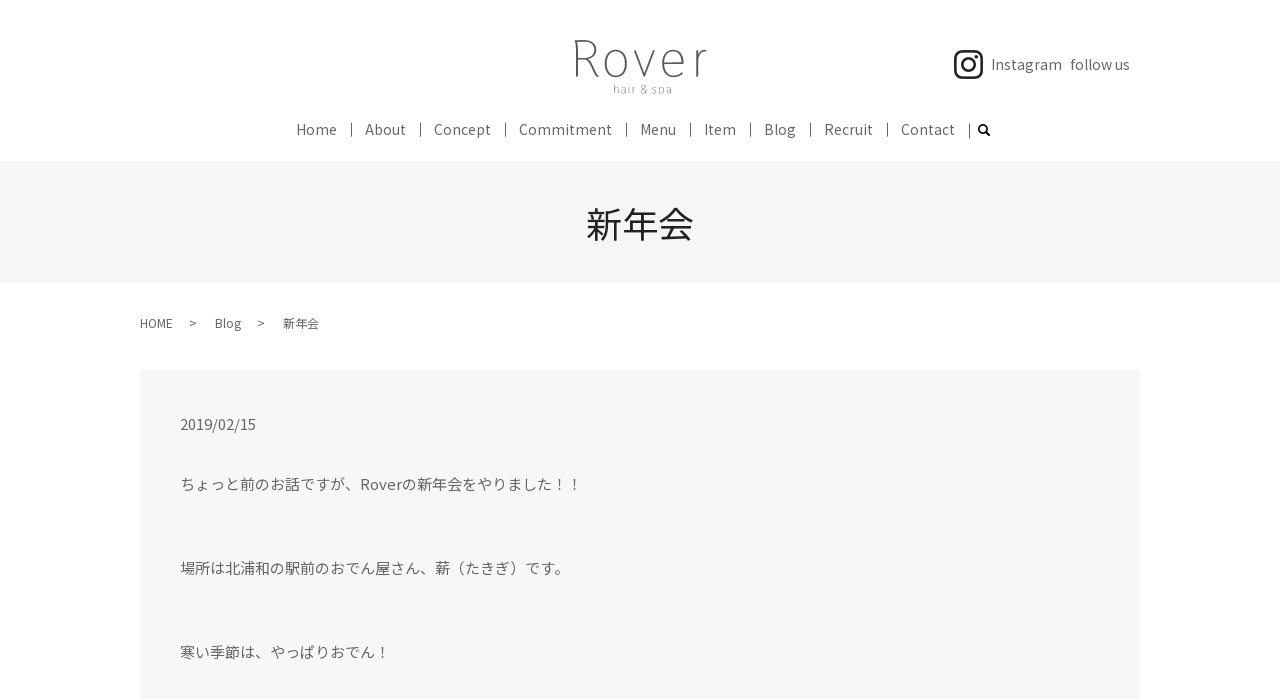

--- FILE ---
content_type: text/html; charset=UTF-8
request_url: https://www.rover54.com/blog/1146
body_size: 9318
content:
  <!DOCTYPE HTML>
<html lang="ja">
<head prefix="og: http://ogp.me/ns# fb: http://ogp.me/ns/fb# article: http://ogp.me/ns/article#">
  <meta charset="utf-8">
  <meta http-equiv="X-UA-Compatible" content="IE=edge,chrome=1">
  <meta name="viewport" content="width=device-width, initial-scale=1">
  <title>新年会</title>

		<!-- All in One SEO 4.9.3 - aioseo.com -->
	<meta name="description" content="ちょっと前のお話ですが、Roverの新年会をやりました！！ 場所は北浦和の駅前のおでん屋さん、薪" />
	<meta name="robots" content="max-image-preview:large" />
	<meta name="author" content="S10309721000001"/>
	<link rel="canonical" href="https://www.rover54.com/blog/1146" />
	<meta name="generator" content="All in One SEO (AIOSEO) 4.9.3" />
		<meta property="og:locale" content="ja_JP" />
		<meta property="og:site_name" content="Rover54 | 髪の健康だけではなく頭皮の健康も重要であると考え、使う薬剤、扱うケア製品、すべてにこだわりをもって取り入れています" />
		<meta property="og:type" content="article" />
		<meta property="og:title" content="新年会" />
		<meta property="og:description" content="ちょっと前のお話ですが、Roverの新年会をやりました！！ 場所は北浦和の駅前のおでん屋さん、薪" />
		<meta property="og:url" content="https://www.rover54.com/blog/1146" />
		<meta property="og:image" content="https://www.rover54.com/wp-content/uploads/blog_20190215_001_thumb.jpg" />
		<meta property="og:image:secure_url" content="https://www.rover54.com/wp-content/uploads/blog_20190215_001_thumb.jpg" />
		<meta property="og:image:width" content="300" />
		<meta property="og:image:height" content="219" />
		<meta property="article:published_time" content="2019-02-14T15:00:43+00:00" />
		<meta property="article:modified_time" content="2020-11-18T02:19:50+00:00" />
		<meta name="twitter:card" content="summary" />
		<meta name="twitter:site" content="@rover53urawa" />
		<meta name="twitter:title" content="新年会" />
		<meta name="twitter:description" content="ちょっと前のお話ですが、Roverの新年会をやりました！！ 場所は北浦和の駅前のおでん屋さん、薪" />
		<meta name="twitter:image" content="https://www.rover54.com/wp-content/uploads/blog_20190215_001_thumb.jpg" />
		<script type="application/ld+json" class="aioseo-schema">
			{"@context":"https:\/\/schema.org","@graph":[{"@type":"Article","@id":"https:\/\/www.rover54.com\/blog\/1146#article","name":"\u65b0\u5e74\u4f1a","headline":"\u65b0\u5e74\u4f1a","author":{"@id":"https:\/\/www.rover54.com\/author\/authorname#author"},"publisher":{"@id":"https:\/\/www.rover54.com\/#organization"},"image":{"@type":"ImageObject","url":"https:\/\/www.rover54.com\/wp-content\/uploads\/blog_20190215_001_thumb.jpg","width":300,"height":219},"datePublished":"2019-02-15T00:00:43+09:00","dateModified":"2020-11-18T11:19:50+09:00","inLanguage":"ja","mainEntityOfPage":{"@id":"https:\/\/www.rover54.com\/blog\/1146#webpage"},"isPartOf":{"@id":"https:\/\/www.rover54.com\/blog\/1146#webpage"},"articleSection":"Blog"},{"@type":"BreadcrumbList","@id":"https:\/\/www.rover54.com\/blog\/1146#breadcrumblist","itemListElement":[{"@type":"ListItem","@id":"https:\/\/www.rover54.com#listItem","position":1,"name":"\u30db\u30fc\u30e0","item":"https:\/\/www.rover54.com","nextItem":{"@type":"ListItem","@id":"https:\/\/www.rover54.com\/category\/blog#listItem","name":"Blog"}},{"@type":"ListItem","@id":"https:\/\/www.rover54.com\/category\/blog#listItem","position":2,"name":"Blog","item":"https:\/\/www.rover54.com\/category\/blog","nextItem":{"@type":"ListItem","@id":"https:\/\/www.rover54.com\/blog\/1146#listItem","name":"\u65b0\u5e74\u4f1a"},"previousItem":{"@type":"ListItem","@id":"https:\/\/www.rover54.com#listItem","name":"\u30db\u30fc\u30e0"}},{"@type":"ListItem","@id":"https:\/\/www.rover54.com\/blog\/1146#listItem","position":3,"name":"\u65b0\u5e74\u4f1a","previousItem":{"@type":"ListItem","@id":"https:\/\/www.rover54.com\/category\/blog#listItem","name":"Blog"}}]},{"@type":"Organization","@id":"https:\/\/www.rover54.com\/#organization","name":"Rover54","description":"\u9aea\u306e\u5065\u5eb7\u3060\u3051\u3067\u306f\u306a\u304f\u982d\u76ae\u306e\u5065\u5eb7\u3082\u91cd\u8981\u3067\u3042\u308b\u3068\u8003\u3048\u3001\u4f7f\u3046\u85ac\u5264\u3001\u6271\u3046\u30b1\u30a2\u88fd\u54c1\u3001\u3059\u3079\u3066\u306b\u3053\u3060\u308f\u308a\u3092\u3082\u3063\u3066\u53d6\u308a\u5165\u308c\u3066\u3044\u307e\u3059","url":"https:\/\/www.rover54.com\/","logo":{"@type":"ImageObject","url":"https:\/\/www.rover54.com\/wp-content\/uploads\/logo_ogp.jpg","@id":"https:\/\/www.rover54.com\/blog\/1146\/#organizationLogo","width":1200,"height":630},"image":{"@id":"https:\/\/www.rover54.com\/blog\/1146\/#organizationLogo"},"sameAs":["https:\/\/www.instagram.com\/rover53_rover54?igsh=NHBseHR5MGVtbmUy&utm_source=qr"]},{"@type":"Person","@id":"https:\/\/www.rover54.com\/author\/authorname#author","url":"https:\/\/www.rover54.com\/author\/authorname","name":"S10309721000001","image":{"@type":"ImageObject","@id":"https:\/\/www.rover54.com\/blog\/1146#authorImage","url":"https:\/\/secure.gravatar.com\/avatar\/37ca8a64b7f2a86f0a651b7609f19b7d4b3b1b8bb2097d3a73bd58e2205be45e?s=96&d=mm&r=g","width":96,"height":96,"caption":"S10309721000001"}},{"@type":"WebPage","@id":"https:\/\/www.rover54.com\/blog\/1146#webpage","url":"https:\/\/www.rover54.com\/blog\/1146","name":"\u65b0\u5e74\u4f1a","description":"\u3061\u3087\u3063\u3068\u524d\u306e\u304a\u8a71\u3067\u3059\u304c\u3001Rover\u306e\u65b0\u5e74\u4f1a\u3092\u3084\u308a\u307e\u3057\u305f\uff01\uff01 \u5834\u6240\u306f\u5317\u6d66\u548c\u306e\u99c5\u524d\u306e\u304a\u3067\u3093\u5c4b\u3055\u3093\u3001\u85aa","inLanguage":"ja","isPartOf":{"@id":"https:\/\/www.rover54.com\/#website"},"breadcrumb":{"@id":"https:\/\/www.rover54.com\/blog\/1146#breadcrumblist"},"author":{"@id":"https:\/\/www.rover54.com\/author\/authorname#author"},"creator":{"@id":"https:\/\/www.rover54.com\/author\/authorname#author"},"image":{"@type":"ImageObject","url":"https:\/\/www.rover54.com\/wp-content\/uploads\/blog_20190215_001_thumb.jpg","@id":"https:\/\/www.rover54.com\/blog\/1146\/#mainImage","width":300,"height":219},"primaryImageOfPage":{"@id":"https:\/\/www.rover54.com\/blog\/1146#mainImage"},"datePublished":"2019-02-15T00:00:43+09:00","dateModified":"2020-11-18T11:19:50+09:00"},{"@type":"WebSite","@id":"https:\/\/www.rover54.com\/#website","url":"https:\/\/www.rover54.com\/","name":"Rover54","description":"\u9aea\u306e\u5065\u5eb7\u3060\u3051\u3067\u306f\u306a\u304f\u982d\u76ae\u306e\u5065\u5eb7\u3082\u91cd\u8981\u3067\u3042\u308b\u3068\u8003\u3048\u3001\u4f7f\u3046\u85ac\u5264\u3001\u6271\u3046\u30b1\u30a2\u88fd\u54c1\u3001\u3059\u3079\u3066\u306b\u3053\u3060\u308f\u308a\u3092\u3082\u3063\u3066\u53d6\u308a\u5165\u308c\u3066\u3044\u307e\u3059","inLanguage":"ja","publisher":{"@id":"https:\/\/www.rover54.com\/#organization"}}]}
		</script>
		<!-- All in One SEO -->

<link rel="alternate" type="application/rss+xml" title="Rover54 &raquo; 新年会 のコメントのフィード" href="https://www.rover54.com/blog/1146/feed" />
		<!-- This site uses the Google Analytics by MonsterInsights plugin v9.11.1 - Using Analytics tracking - https://www.monsterinsights.com/ -->
		<!-- Note: MonsterInsights is not currently configured on this site. The site owner needs to authenticate with Google Analytics in the MonsterInsights settings panel. -->
					<!-- No tracking code set -->
				<!-- / Google Analytics by MonsterInsights -->
		<style id='wp-img-auto-sizes-contain-inline-css' type='text/css'>
img:is([sizes=auto i],[sizes^="auto," i]){contain-intrinsic-size:3000px 1500px}
/*# sourceURL=wp-img-auto-sizes-contain-inline-css */
</style>
<style id='wp-block-library-inline-css' type='text/css'>
:root{--wp-block-synced-color:#7a00df;--wp-block-synced-color--rgb:122,0,223;--wp-bound-block-color:var(--wp-block-synced-color);--wp-editor-canvas-background:#ddd;--wp-admin-theme-color:#007cba;--wp-admin-theme-color--rgb:0,124,186;--wp-admin-theme-color-darker-10:#006ba1;--wp-admin-theme-color-darker-10--rgb:0,107,160.5;--wp-admin-theme-color-darker-20:#005a87;--wp-admin-theme-color-darker-20--rgb:0,90,135;--wp-admin-border-width-focus:2px}@media (min-resolution:192dpi){:root{--wp-admin-border-width-focus:1.5px}}.wp-element-button{cursor:pointer}:root .has-very-light-gray-background-color{background-color:#eee}:root .has-very-dark-gray-background-color{background-color:#313131}:root .has-very-light-gray-color{color:#eee}:root .has-very-dark-gray-color{color:#313131}:root .has-vivid-green-cyan-to-vivid-cyan-blue-gradient-background{background:linear-gradient(135deg,#00d084,#0693e3)}:root .has-purple-crush-gradient-background{background:linear-gradient(135deg,#34e2e4,#4721fb 50%,#ab1dfe)}:root .has-hazy-dawn-gradient-background{background:linear-gradient(135deg,#faaca8,#dad0ec)}:root .has-subdued-olive-gradient-background{background:linear-gradient(135deg,#fafae1,#67a671)}:root .has-atomic-cream-gradient-background{background:linear-gradient(135deg,#fdd79a,#004a59)}:root .has-nightshade-gradient-background{background:linear-gradient(135deg,#330968,#31cdcf)}:root .has-midnight-gradient-background{background:linear-gradient(135deg,#020381,#2874fc)}:root{--wp--preset--font-size--normal:16px;--wp--preset--font-size--huge:42px}.has-regular-font-size{font-size:1em}.has-larger-font-size{font-size:2.625em}.has-normal-font-size{font-size:var(--wp--preset--font-size--normal)}.has-huge-font-size{font-size:var(--wp--preset--font-size--huge)}.has-text-align-center{text-align:center}.has-text-align-left{text-align:left}.has-text-align-right{text-align:right}.has-fit-text{white-space:nowrap!important}#end-resizable-editor-section{display:none}.aligncenter{clear:both}.items-justified-left{justify-content:flex-start}.items-justified-center{justify-content:center}.items-justified-right{justify-content:flex-end}.items-justified-space-between{justify-content:space-between}.screen-reader-text{border:0;clip-path:inset(50%);height:1px;margin:-1px;overflow:hidden;padding:0;position:absolute;width:1px;word-wrap:normal!important}.screen-reader-text:focus{background-color:#ddd;clip-path:none;color:#444;display:block;font-size:1em;height:auto;left:5px;line-height:normal;padding:15px 23px 14px;text-decoration:none;top:5px;width:auto;z-index:100000}html :where(.has-border-color){border-style:solid}html :where([style*=border-top-color]){border-top-style:solid}html :where([style*=border-right-color]){border-right-style:solid}html :where([style*=border-bottom-color]){border-bottom-style:solid}html :where([style*=border-left-color]){border-left-style:solid}html :where([style*=border-width]){border-style:solid}html :where([style*=border-top-width]){border-top-style:solid}html :where([style*=border-right-width]){border-right-style:solid}html :where([style*=border-bottom-width]){border-bottom-style:solid}html :where([style*=border-left-width]){border-left-style:solid}html :where(img[class*=wp-image-]){height:auto;max-width:100%}:where(figure){margin:0 0 1em}html :where(.is-position-sticky){--wp-admin--admin-bar--position-offset:var(--wp-admin--admin-bar--height,0px)}@media screen and (max-width:600px){html :where(.is-position-sticky){--wp-admin--admin-bar--position-offset:0px}}

/*# sourceURL=wp-block-library-inline-css */
</style><style id='global-styles-inline-css' type='text/css'>
:root{--wp--preset--aspect-ratio--square: 1;--wp--preset--aspect-ratio--4-3: 4/3;--wp--preset--aspect-ratio--3-4: 3/4;--wp--preset--aspect-ratio--3-2: 3/2;--wp--preset--aspect-ratio--2-3: 2/3;--wp--preset--aspect-ratio--16-9: 16/9;--wp--preset--aspect-ratio--9-16: 9/16;--wp--preset--color--black: #000000;--wp--preset--color--cyan-bluish-gray: #abb8c3;--wp--preset--color--white: #ffffff;--wp--preset--color--pale-pink: #f78da7;--wp--preset--color--vivid-red: #cf2e2e;--wp--preset--color--luminous-vivid-orange: #ff6900;--wp--preset--color--luminous-vivid-amber: #fcb900;--wp--preset--color--light-green-cyan: #7bdcb5;--wp--preset--color--vivid-green-cyan: #00d084;--wp--preset--color--pale-cyan-blue: #8ed1fc;--wp--preset--color--vivid-cyan-blue: #0693e3;--wp--preset--color--vivid-purple: #9b51e0;--wp--preset--gradient--vivid-cyan-blue-to-vivid-purple: linear-gradient(135deg,rgb(6,147,227) 0%,rgb(155,81,224) 100%);--wp--preset--gradient--light-green-cyan-to-vivid-green-cyan: linear-gradient(135deg,rgb(122,220,180) 0%,rgb(0,208,130) 100%);--wp--preset--gradient--luminous-vivid-amber-to-luminous-vivid-orange: linear-gradient(135deg,rgb(252,185,0) 0%,rgb(255,105,0) 100%);--wp--preset--gradient--luminous-vivid-orange-to-vivid-red: linear-gradient(135deg,rgb(255,105,0) 0%,rgb(207,46,46) 100%);--wp--preset--gradient--very-light-gray-to-cyan-bluish-gray: linear-gradient(135deg,rgb(238,238,238) 0%,rgb(169,184,195) 100%);--wp--preset--gradient--cool-to-warm-spectrum: linear-gradient(135deg,rgb(74,234,220) 0%,rgb(151,120,209) 20%,rgb(207,42,186) 40%,rgb(238,44,130) 60%,rgb(251,105,98) 80%,rgb(254,248,76) 100%);--wp--preset--gradient--blush-light-purple: linear-gradient(135deg,rgb(255,206,236) 0%,rgb(152,150,240) 100%);--wp--preset--gradient--blush-bordeaux: linear-gradient(135deg,rgb(254,205,165) 0%,rgb(254,45,45) 50%,rgb(107,0,62) 100%);--wp--preset--gradient--luminous-dusk: linear-gradient(135deg,rgb(255,203,112) 0%,rgb(199,81,192) 50%,rgb(65,88,208) 100%);--wp--preset--gradient--pale-ocean: linear-gradient(135deg,rgb(255,245,203) 0%,rgb(182,227,212) 50%,rgb(51,167,181) 100%);--wp--preset--gradient--electric-grass: linear-gradient(135deg,rgb(202,248,128) 0%,rgb(113,206,126) 100%);--wp--preset--gradient--midnight: linear-gradient(135deg,rgb(2,3,129) 0%,rgb(40,116,252) 100%);--wp--preset--font-size--small: 13px;--wp--preset--font-size--medium: 20px;--wp--preset--font-size--large: 36px;--wp--preset--font-size--x-large: 42px;--wp--preset--spacing--20: 0.44rem;--wp--preset--spacing--30: 0.67rem;--wp--preset--spacing--40: 1rem;--wp--preset--spacing--50: 1.5rem;--wp--preset--spacing--60: 2.25rem;--wp--preset--spacing--70: 3.38rem;--wp--preset--spacing--80: 5.06rem;--wp--preset--shadow--natural: 6px 6px 9px rgba(0, 0, 0, 0.2);--wp--preset--shadow--deep: 12px 12px 50px rgba(0, 0, 0, 0.4);--wp--preset--shadow--sharp: 6px 6px 0px rgba(0, 0, 0, 0.2);--wp--preset--shadow--outlined: 6px 6px 0px -3px rgb(255, 255, 255), 6px 6px rgb(0, 0, 0);--wp--preset--shadow--crisp: 6px 6px 0px rgb(0, 0, 0);}:where(.is-layout-flex){gap: 0.5em;}:where(.is-layout-grid){gap: 0.5em;}body .is-layout-flex{display: flex;}.is-layout-flex{flex-wrap: wrap;align-items: center;}.is-layout-flex > :is(*, div){margin: 0;}body .is-layout-grid{display: grid;}.is-layout-grid > :is(*, div){margin: 0;}:where(.wp-block-columns.is-layout-flex){gap: 2em;}:where(.wp-block-columns.is-layout-grid){gap: 2em;}:where(.wp-block-post-template.is-layout-flex){gap: 1.25em;}:where(.wp-block-post-template.is-layout-grid){gap: 1.25em;}.has-black-color{color: var(--wp--preset--color--black) !important;}.has-cyan-bluish-gray-color{color: var(--wp--preset--color--cyan-bluish-gray) !important;}.has-white-color{color: var(--wp--preset--color--white) !important;}.has-pale-pink-color{color: var(--wp--preset--color--pale-pink) !important;}.has-vivid-red-color{color: var(--wp--preset--color--vivid-red) !important;}.has-luminous-vivid-orange-color{color: var(--wp--preset--color--luminous-vivid-orange) !important;}.has-luminous-vivid-amber-color{color: var(--wp--preset--color--luminous-vivid-amber) !important;}.has-light-green-cyan-color{color: var(--wp--preset--color--light-green-cyan) !important;}.has-vivid-green-cyan-color{color: var(--wp--preset--color--vivid-green-cyan) !important;}.has-pale-cyan-blue-color{color: var(--wp--preset--color--pale-cyan-blue) !important;}.has-vivid-cyan-blue-color{color: var(--wp--preset--color--vivid-cyan-blue) !important;}.has-vivid-purple-color{color: var(--wp--preset--color--vivid-purple) !important;}.has-black-background-color{background-color: var(--wp--preset--color--black) !important;}.has-cyan-bluish-gray-background-color{background-color: var(--wp--preset--color--cyan-bluish-gray) !important;}.has-white-background-color{background-color: var(--wp--preset--color--white) !important;}.has-pale-pink-background-color{background-color: var(--wp--preset--color--pale-pink) !important;}.has-vivid-red-background-color{background-color: var(--wp--preset--color--vivid-red) !important;}.has-luminous-vivid-orange-background-color{background-color: var(--wp--preset--color--luminous-vivid-orange) !important;}.has-luminous-vivid-amber-background-color{background-color: var(--wp--preset--color--luminous-vivid-amber) !important;}.has-light-green-cyan-background-color{background-color: var(--wp--preset--color--light-green-cyan) !important;}.has-vivid-green-cyan-background-color{background-color: var(--wp--preset--color--vivid-green-cyan) !important;}.has-pale-cyan-blue-background-color{background-color: var(--wp--preset--color--pale-cyan-blue) !important;}.has-vivid-cyan-blue-background-color{background-color: var(--wp--preset--color--vivid-cyan-blue) !important;}.has-vivid-purple-background-color{background-color: var(--wp--preset--color--vivid-purple) !important;}.has-black-border-color{border-color: var(--wp--preset--color--black) !important;}.has-cyan-bluish-gray-border-color{border-color: var(--wp--preset--color--cyan-bluish-gray) !important;}.has-white-border-color{border-color: var(--wp--preset--color--white) !important;}.has-pale-pink-border-color{border-color: var(--wp--preset--color--pale-pink) !important;}.has-vivid-red-border-color{border-color: var(--wp--preset--color--vivid-red) !important;}.has-luminous-vivid-orange-border-color{border-color: var(--wp--preset--color--luminous-vivid-orange) !important;}.has-luminous-vivid-amber-border-color{border-color: var(--wp--preset--color--luminous-vivid-amber) !important;}.has-light-green-cyan-border-color{border-color: var(--wp--preset--color--light-green-cyan) !important;}.has-vivid-green-cyan-border-color{border-color: var(--wp--preset--color--vivid-green-cyan) !important;}.has-pale-cyan-blue-border-color{border-color: var(--wp--preset--color--pale-cyan-blue) !important;}.has-vivid-cyan-blue-border-color{border-color: var(--wp--preset--color--vivid-cyan-blue) !important;}.has-vivid-purple-border-color{border-color: var(--wp--preset--color--vivid-purple) !important;}.has-vivid-cyan-blue-to-vivid-purple-gradient-background{background: var(--wp--preset--gradient--vivid-cyan-blue-to-vivid-purple) !important;}.has-light-green-cyan-to-vivid-green-cyan-gradient-background{background: var(--wp--preset--gradient--light-green-cyan-to-vivid-green-cyan) !important;}.has-luminous-vivid-amber-to-luminous-vivid-orange-gradient-background{background: var(--wp--preset--gradient--luminous-vivid-amber-to-luminous-vivid-orange) !important;}.has-luminous-vivid-orange-to-vivid-red-gradient-background{background: var(--wp--preset--gradient--luminous-vivid-orange-to-vivid-red) !important;}.has-very-light-gray-to-cyan-bluish-gray-gradient-background{background: var(--wp--preset--gradient--very-light-gray-to-cyan-bluish-gray) !important;}.has-cool-to-warm-spectrum-gradient-background{background: var(--wp--preset--gradient--cool-to-warm-spectrum) !important;}.has-blush-light-purple-gradient-background{background: var(--wp--preset--gradient--blush-light-purple) !important;}.has-blush-bordeaux-gradient-background{background: var(--wp--preset--gradient--blush-bordeaux) !important;}.has-luminous-dusk-gradient-background{background: var(--wp--preset--gradient--luminous-dusk) !important;}.has-pale-ocean-gradient-background{background: var(--wp--preset--gradient--pale-ocean) !important;}.has-electric-grass-gradient-background{background: var(--wp--preset--gradient--electric-grass) !important;}.has-midnight-gradient-background{background: var(--wp--preset--gradient--midnight) !important;}.has-small-font-size{font-size: var(--wp--preset--font-size--small) !important;}.has-medium-font-size{font-size: var(--wp--preset--font-size--medium) !important;}.has-large-font-size{font-size: var(--wp--preset--font-size--large) !important;}.has-x-large-font-size{font-size: var(--wp--preset--font-size--x-large) !important;}
/*# sourceURL=global-styles-inline-css */
</style>

<style id='classic-theme-styles-inline-css' type='text/css'>
/*! This file is auto-generated */
.wp-block-button__link{color:#fff;background-color:#32373c;border-radius:9999px;box-shadow:none;text-decoration:none;padding:calc(.667em + 2px) calc(1.333em + 2px);font-size:1.125em}.wp-block-file__button{background:#32373c;color:#fff;text-decoration:none}
/*# sourceURL=/wp-includes/css/classic-themes.min.css */
</style>
<link rel='stylesheet' id='contact-form-7-css' href='https://www.rover54.com/wp-content/plugins/contact-form-7/includes/css/styles.css?ver=6.1.4' type='text/css' media='all' />
<script type="text/javascript" src="https://www.rover54.com/wp-content/themes/rover54.com_theme/assets/js/vendor/jquery.min.js?ver=6.9" id="jquery-js"></script>
<link rel='shortlink' href='https://www.rover54.com/?p=1146' />
<style>.gallery .gallery-item img { width: auto; height: auto; }</style>  <link href="https://fonts.googleapis.com/css?family=Noto+Sans+JP:400,700&amp;subset=japanese" rel="stylesheet" />
  <link href="https://www.rover54.com/wp-content/themes/rover54.com_theme/assets/css/main.css?1769596187" rel="stylesheet" >
  <link href="https://fonts.googleapis.com/icon?family=Material+Icons" rel="stylesheet">
  <script src="https://www.rover54.com/wp-content/themes/rover54.com_theme/assets/js/vendor/respond.min.js"></script>
  <script type="application/ld+json">
  {
    "@context": "http://schema.org",
    "@type": "BreadcrumbList",
    "itemListElement":
    [
      {
      "@type": "ListItem",
      "position": 1,
      "item":
      {
        "@id": "https://www.rover54.com/",
        "name": "Rover54"
      }
    },
{
      "@type": "ListItem",
      "position": 2,
      "item":
      {
        "@id": "https://www.rover54.com/category/blog/",
        "name": "Blog"
      }
    },
{
      "@type": "ListItem",
      "position": 3,
      "item":
      {
        "@id": "https://www.rover54.com/blog/1146/",
        "name": "新年会"
      }
    }    ]
  }
  </script>


  <script type="application/ld+json">
  {
    "@context": "http://schema.org/",
    "@type": "HairSalon",
    "name": "Rover54",
    "address": "〒330-0062 埼玉県さいたま市浦和区仲町2-3-21 キムラビル3F",
    "telephone": "048-741-7390",
    "faxNumber": "",
    "url": "https://www.rover54.com",
    "email": "info@rover54.com",
    "image": "https://www.rover54.com/wp-content/uploads/logo_ogp.jpg",
    "logo": "https://www.rover54.com/wp-content/uploads/logo_org.png"
  }
  </script>
<link href="https://fonts.googleapis.com/css2?family=Khula:wght@300&display=swap" rel="stylesheet"> 
</head>
<body class="scrollTop">

  <div id="fb-root"></div>
  <script>(function(d, s, id) {
    var js, fjs = d.getElementsByTagName(s)[0];
    if (d.getElementById(id)) return;
    js = d.createElement(s); js.id = id;
    js.src = 'https://connect.facebook.net/ja_JP/sdk.js#xfbml=1&version=v2.12';
    fjs.parentNode.insertBefore(js, fjs);
  }(document, 'script', 'facebook-jssdk'));</script>

  <header>
    <div class="primary_header">
      <div class="container">
        <div class="row">
                    <div class="title">
                          <a href="https://www.rover54.com/">
                <img src="/wp-content/uploads/logo.svg" alt="Rover54"/>
              </a>
                      </div>
          <nav class="global_nav"><ul><li><a href="https://www.rover54.com/">Home</a></li>
<li><a href="https://www.rover54.com/company">About</a></li>
<li><a href="https://www.rover54.com/concept">Concept</a></li>
<li><a href="https://www.rover54.com/hair">Commitment</a></li>
<li><a href="https://www.rover54.com/menu">Menu</a></li>
<li><a href="https://www.rover54.com/item">Item</a></li>
<li><a href="https://www.rover54.com/category/blog">Blog</a></li>
<li><a href="https://www.rover54.com/recruit">Recruit</a></li>
<li><a href="https://www.rover54.com/contact">Contact</a></li>

                <li class="gnav_search">
                  <a href="#">search</a>
  <div class="epress_search">
    <form method="get" action="https://www.rover54.com/">
      <input type="text" placeholder="" class="text" name="s" autocomplete="off" value="">
      <input type="submit" value="Search" class="submit">
    </form>
  </div>
  </li>
              </ul>
              <div class="menu_icon">
                <a href="#menu"><span>メニュー開閉</span></a>
              </div></nav><div class="hdr_info_wrap">
  <div class="hdr_info">
    <div class="flex pc-only02">
      <figure>
        <a href="https://www.instagram.com/rover53_rover54/?igshid=5ry7mr6n6p4j" target="_blank">
        <img src="/wp-content/uploads/sns_i.png" alt="Instagram">
        </a>
      </figure>
      <p>Instagram</p>
<p>follow us</p>

    </div>
  </div>
</div>

        </div>
      </div>
    </div>
  </header>

<main>
          <h1 class="wow" style="">
                  新年会                      </h1>

      
  <div class="bread_wrap">
    <div class="container gutters">
      <div class="row bread">
            <ul class="col span_12">
                <li><a href="https://www.rover54.com">HOME</a></li>
                        <li><a href="https://www.rover54.com/category/blog">Blog</a></li>
                                    <li>新年会</li>
                            </ul>
        </div>
    </div>
  </div>
  <section>
    <div class="container gutters">
  
      <div class="row">
                <div class="col span_12 column_main">
                <article class="row article_detail">
      <div class="article_date">
        <p>2019/02/15</p>
      </div>
      <div class="row">
        <div class="col span_12">
          <p>ちょっと前のお話ですが、Roverの新年会をやりました！！</p>
<p>&nbsp;</p>
<p>場所は北浦和の駅前のおでん屋さん、薪（たきぎ）です。</p>
<p>&nbsp;</p>
<p>寒い季節は、やっぱりおでん！</p>
<p>&nbsp;</p>
<p>透き通った出汁の京風のおでんとのことで、こちら&#x1f362;</p>
<p class="text-center"><a href="/wp-content/uploads/blog_20190215_001.jpg" class="swipebox"><img decoding="async" src="/wp-content/uploads/blog_20190215_001_thumb.jpg" alt="C2974466-3269-439F-8DE4-0323635C8287" /></a></p>
<p>&nbsp;</p>
<p>トマトのおでんもあったり、</p>
<p class="text-center"><a href="/wp-content/uploads/blog_20190215_002.jpg" class="swipebox"><img decoding="async" src="/wp-content/uploads/blog_20190215_002_thumb.jpg" alt="3BB95FA0-1F4B-4F26-A40A-33DD64CFD68D" /></a></p>
<p>&nbsp;</p>
<p>あふれるスープつくねは、とっても溢れてます！</p>
<p class="text-center"><a href="/wp-content/uploads/blog_20190215_003.jpg" class="swipebox"><img decoding="async" src="/wp-content/uploads/blog_20190215_003_thumb.jpg" alt="87CA5381-D4AD-4DB3-A355-1ED1E22E71A9" /></a></p>
<p>&nbsp;</p>
<p>自家製スモークはとっても香りが良くってバクバクいっちゃいました！</p>
<p class="text-center"><a href="/wp-content/uploads/blog_20190215_004.jpg" class="swipebox"><img decoding="async" src="/wp-content/uploads/blog_20190215_004_thumb.jpg" alt="53759DE3-E432-4C4C-9903-7401E8906A0F" /></a></p>
<p>食事もお酒もとっても美味しかったです！</p>
<p>&nbsp;</p>
<p>自分自身を客観的に見て指摘してくれる先輩方に感謝しつつ、今年も1年頑張ろう！！っていう気持ちになりました。</p>
<p>&nbsp;</p>
<p>ムラヤマ</p>
<p>&nbsp;</p>
<p>&nbsp;</p>
<p>&nbsp;</p>
<p>#Rover53 #Rover54 #浦和 #美容室 #美容院 #ヘアサロン #ヘッドスパ #ヘアカラー #香草カラー #オーガニック #oggiotto #トリートメント #パーマ #ストレート #プライベートサロン #女性スタイリスト #アロマタッチ #着付け #ボブ #ショート #ミディアム #ロング #へアセット #シニア #低アルカリカラー #ノンジアミンカラー #大人サロン #個室サロン #オーガニックノート #完全予約 #浦和美容室 #浦和美容院</p>        </div>
      </div>

          </article>

    <div class='epress_pager'>
      <div class="epress_pager_prev">
        <a href="https://www.rover54.com/blog/1171" rel="prev">イタリア語</a>      </div>
      <div class="epress_pager_next">
        <a href="https://www.rover54.com/blog/1156" rel="next">バレンタインデーも終わり</a>      </div>
    </div>
              </div>
              </div>
    </div>
  </section>
</main>
<footer>    <style>
.share_button {
  letter-spacing: -.40em;
  padding-top: 30px;
  margin-bottom: 7%;
  list-style: none;
}
.share_button > * {
  letter-spacing: normal;
  vertical-align: bottom;
  margin: 10px 0;
  line-height: 0;
}
.column_sub .share_button {
  margin-top: 0;
  padding-top: 0;
}
@media ( min-width : 768px ) {
  footer .share_button{
    padding-top: 30px;
    margin-bottom: 10px;
    text-align: center;
margin:0 auto !important;
  }
  footer .share_button li{
    margin: 0 10px 0 0;
    display: inline-block;
  }
  footer .share_button li:last-child{
    margin-right: 0;
  }
}
</style>
  <ul class="container share_button">
    <li>
      <!-- Facebook -->
      <div class="fb-share-button" data-href="https://www.rover54.com/blog/1146" data-layout="button" data-size="small" data-mobile-iframe="false"><a class="fb-xfbml-parse-ignore" target="_blank" href="https://www.facebook.com/sharer/sharer.php?u=http%3A%2F%2Fwww.%2F&amp;src=sdkpreparse">シェア</a></div>
    </li>
    <li>
      <!-- Twitter -->
      <a href="https://twitter.com/share" class="twitter-share-button" data-lang="ja">ツイート</a>
      <script>!function(d,s,id){var js,fjs=d.getElementsByTagName(s)[0],p=/^http:/.test(d.location)?'http':'https';if(!d.getElementById(id)){js=d.createElement(s);js.id=id;js.src=p+'://platform.twitter.com/widgets.js';fjs.parentNode.insertBefore(js,fjs);}}(document,'script','twitter-wjs');</script>
    </li>
    <li>
      <!-- LINE -->
      <div class="line-it-button" data-lang="ja" data-type="share-a" data-url="https://www.rover54.com/blog/1146" style="display: none;"></div>
      <script src="https://d.line-scdn.net/r/web/social-plugin/js/thirdparty/loader.min.js" async="async" defer="defer"></script>
    </li>
  </ul>
        <div class="footer_nav_wrap">
      <div class="container">
        <div class="row">
        <nav class="col span_12"><ul><li><a rel="privacy-policy" href="https://www.rover54.com/policy">Privacy Policy</a></li>
<li><a href="https://www.rover54.com/sitemap">Site Map</a></li>
</ul></nav>        </div>
      </div>
    </div>
    <div class="footer_copyright_wrap">
      <div class="container">
        <div class="row">
          <div class="col span_12">
            <p>Copyright &copy; Rover54 All Rights Reserved.<br>
              【掲載の記事・写真・イラストなどの無断複写・転載を禁じます】</p>
          </div>
        </div>
      </div>
    </div>
    <p class="pagetop"><a href="#top"></a></p>
  </footer>

  <script src="https://www.rover54.com/wp-content/themes/rover54.com_theme/assets/js/vendor/bundle.js"></script>
  <script src="https://www.rover54.com/wp-content/themes/rover54.com_theme/assets/js/main.js?"></script>

  <script type="speculationrules">
{"prefetch":[{"source":"document","where":{"and":[{"href_matches":"/*"},{"not":{"href_matches":["/wp-*.php","/wp-admin/*","/wp-content/uploads/*","/wp-content/*","/wp-content/plugins/*","/wp-content/themes/rover54.com_theme/*","/*\\?(.+)"]}},{"not":{"selector_matches":"a[rel~=\"nofollow\"]"}},{"not":{"selector_matches":".no-prefetch, .no-prefetch a"}}]},"eagerness":"conservative"}]}
</script>
<script type="text/javascript" src="https://www.rover54.com/wp-includes/js/dist/hooks.min.js?ver=dd5603f07f9220ed27f1" id="wp-hooks-js"></script>
<script type="text/javascript" src="https://www.rover54.com/wp-includes/js/dist/i18n.min.js?ver=c26c3dc7bed366793375" id="wp-i18n-js"></script>
<script type="text/javascript" id="wp-i18n-js-after">
/* <![CDATA[ */
wp.i18n.setLocaleData( { 'text direction\u0004ltr': [ 'ltr' ] } );
//# sourceURL=wp-i18n-js-after
/* ]]> */
</script>
<script type="text/javascript" src="https://www.rover54.com/wp-content/plugins/contact-form-7/includes/swv/js/index.js?ver=6.1.4" id="swv-js"></script>
<script type="text/javascript" id="contact-form-7-js-translations">
/* <![CDATA[ */
( function( domain, translations ) {
	var localeData = translations.locale_data[ domain ] || translations.locale_data.messages;
	localeData[""].domain = domain;
	wp.i18n.setLocaleData( localeData, domain );
} )( "contact-form-7", {"translation-revision-date":"2025-11-30 08:12:23+0000","generator":"GlotPress\/4.0.3","domain":"messages","locale_data":{"messages":{"":{"domain":"messages","plural-forms":"nplurals=1; plural=0;","lang":"ja_JP"},"This contact form is placed in the wrong place.":["\u3053\u306e\u30b3\u30f3\u30bf\u30af\u30c8\u30d5\u30a9\u30fc\u30e0\u306f\u9593\u9055\u3063\u305f\u4f4d\u7f6e\u306b\u7f6e\u304b\u308c\u3066\u3044\u307e\u3059\u3002"],"Error:":["\u30a8\u30e9\u30fc:"]}},"comment":{"reference":"includes\/js\/index.js"}} );
//# sourceURL=contact-form-7-js-translations
/* ]]> */
</script>
<script type="text/javascript" id="contact-form-7-js-before">
/* <![CDATA[ */
var wpcf7 = {
    "api": {
        "root": "https:\/\/www.rover54.com\/wp-json\/",
        "namespace": "contact-form-7\/v1"
    }
};
//# sourceURL=contact-form-7-js-before
/* ]]> */
</script>
<script type="text/javascript" src="https://www.rover54.com/wp-content/plugins/contact-form-7/includes/js/index.js?ver=6.1.4" id="contact-form-7-js"></script>
</body>
</html><!-- WP Fastest Cache file was created in 0.081 seconds, on 2026年1月28日 @ 7:29 PM --><!-- need to refresh to see cached version -->